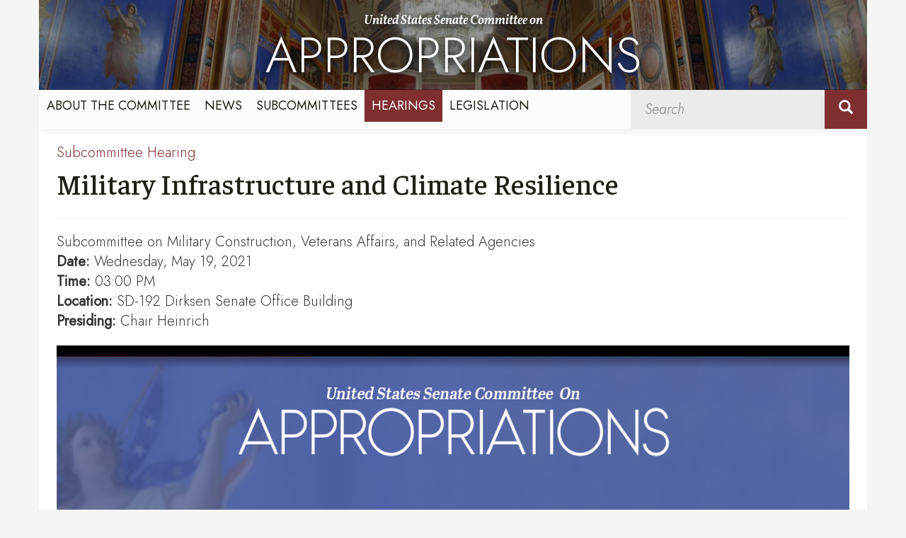

--- FILE ---
content_type: text/html;charset=UTF-8
request_url: https://www.appropriations.senate.gov/hearings/military-infrastructure-and-climate-resilience
body_size: 8017
content:

	
	
	
	
	
	
	
	
	


	


    
	

		
		

		



		
		
			 
		    	
			
		
		

		
		

		

		
		

		 
		 
		 	
		 
                

                    

		
        
		

		
			
		

		
		

		
		


		

		
    

    






	
	

 

 

	 


    



	
	
	
	
	


	

	

	
	
	

	

	

	

	

 



	 

		
		


	







	
	







	
























	

	

	

	

	

	











		 
		



	
	


	


	
	




    
    




















<!doctype html>
<!--[if lt IE 7 ]> <html lang="en" class="no-js ie6"> <![endif]-->
<!--[if IE 7 ]>    <html lang="en" class="no-js ie7"> <![endif]-->
<!--[if IE 8 ]>    <html lang="en" class="no-js ie8"> <![endif]-->
<!--[if IE 9 ]>    <html lang="en" class="no-js ie9"> <![endif]-->
<!--[if (gt IE 9)|!(IE)]><!-->
<html lang="en" class="no-js">
<!--<![endif]-->

<head>
<meta charset="UTF-8">
<meta http-equiv="X-UA-Compatible" content="IE=edge,chrome=1">
<meta name="viewport" content="width=device-width, initial-scale=1">







<title>Hearing | Hearings | United States Senate Committee on Appropriations</title>




<meta name="twitter:card" content="summary_large_image" />













<meta name="twitter:title" content="Military Infrastructure and Climate Resilience" />







<meta name="title" content="Military Infrastructure and Climate Resilience" />






<meta name="viewport" content="width=device-width, initial-scale=1.0">
















<meta property="og:url" content="https://www.appropriations.senate.gov/hearings/military-infrastructure-and-climate-resilience" />





<meta property="og:image" content="https://www.appropriations.senate.gov/themes/appropriations/images/sharelogo.jpg" />
<meta name="twitter:image" content="https://www.appropriations.senate.gov/themes/appropriations/images/sharelogo.jpg" />










<meta property="og:title" content="Military Infrastructure and Climate Resilience | United States Senate Committee on Appropriations" />



<meta property="og:description" content="United States Senate Committee on Appropriations" />
<meta name="twitter:description" content="United States Senate Committee on Appropriations" />









<link href="https://www.appropriations.senate.gov/themes/appropriations/images/favicon.ico" rel="Icon" type="image/x-icon"/>


<link rel="Stylesheet" type="text/css" href="/themes/default_v4/styles/smoothDivScroll.css" />


<link rel="stylesheet" href="/themes/default_v4/styles/bootstrap.min.css?cachebuster=1445359832">



<link rel="stylesheet" href="/themes/default_v4/styles/common.css">




	<link rel="stylesheet" href="/themes/appropriations/styles/common.css?cachebuster=1719600210">





<script src="/themes/default_v4/scripts/jquery.min.js"></script>
<script src="/themes/default_v4/scripts/bootstrap.min.js"></script>
<script src="/themes/default_v4/scripts/jquery.html5-placeholder-shim.js"></script>




<!--[if lte IE 6]>
	<link rel="stylesheet" href="http://universal-ie6-css.googlecode.com/files/ie6.1.1.css" media="screen, projection">
<![endif]-->


















	

 

 

	 


    



	
	
	
	
	


	

	

	
	
	

	

	

	

	

 



	 

		


		






	


	

	

	

    



	

		

		

		



	



</head>

<body  id="default" class="bg1  hearing">
<!--stopindex-->
<a href="#main-nav" class="sr-only">Skip to primary navigation</a> <a class="sr-only" href="#skip-nav">Skip to content</a>




		
		




 


	<div class="modal fade" id="NavMobileModal" tabindex="-1" role="dialog" aria-labelledby="NavMobileModal" aria-hidden="true">
	  <div class="modal-dialog modal-lg">
	    <div class="modal-content">
	      <div class="modal-header">
	        <button type="button" class="close" data-dismiss="modal"><span aria-hidden="true">&times;</span><span class="sr-only">Close</span></button>
	      </div>
	      <div class="modal-body">
	       <ul class="nav nav-pills nav-stacked" id="main-nav">
	       	
				
				
					
						
						
						
						
						
							
							
							
							
						
						
							
								
							
							
							
								
							
								
							
								
							
								
							
								
							
								
							
								
							
							
						
					<li  class="dropdown no-descriptions">  <a href="https://www.appropriations.senate.gov/about/chair" >About the Committee</a>
						
							
								

		
		
			
			
			
			
			
				
					
						<ul class="dropdown-menu">
					

					
						
						
						
						
						
						
						<li>
							
							<a href="https://www.appropriations.senate.gov/about/chair">Chair Collins </a>
							

		
		
			
			
			
			
			
		

		

		
						</li>
					
						
						
						
						
						
						
						<li>
							
							<a href="https://www.appropriations.senate.gov/about/vice-chair">Vice Chair Murray </a>
							

		
		
			
			
			
			
			
		

		

		
						</li>
					
						
						
						
						
						
						
						<li>
							
							<a href="https://www.appropriations.senate.gov/about/members">Committee Members </a>
							

		
		
			
			
			
			
			
		

		

		
						</li>
					
						
						
						
						
						
						
						<li>
							
							<a href="https://www.appropriations.senate.gov/about/history">Committee History </a>
							

		
		
			
			
			
			
			
		

		

		
						</li>
					
						
						
						
						
						
						
						<li>
							
							<a href="https://www.appropriations.senate.gov/about/jurisdiction">Committee Jurisdiction </a>
							

		
		
			
			
			
			
			
		

		

		
						</li>
					
						
						
						
						
						
						
						<li>
							
							<a href="https://www.appropriations.senate.gov/fy-2026-appropriations-requests-and-congressionally-directed-spending">FY 2026 Appropriations Requests and Congressionally Directed Spending </a>
							

		
		
			
			
			
			
			
		

		

		
						</li>
					
						
						
						
						
						
						
						<li>
							
							<a href="https://www.appropriations.senate.gov/about/faqs">FAQS </a>
							

		
		
			
			
			
			
			
		

		

		
						</li>
					

					
						</ul>
					
				
			
		

		

		

							
						
					</li>
					
				
					
						
						
						
						
						
							
							
							
							
						
						
							
								
							
							
							
								
							
								
							
							
						
					<li  class="dropdown no-descriptions">  <a href="https://www.appropriations.senate.gov/news/majority" >News</a>
						
							
								

		
		
			
			
			
			
			
				
					
						<ul class="dropdown-menu">
					

					
						
						
						
						
						
						
						<li>
							
							<a href="https://www.appropriations.senate.gov/news/majority">Majority News Releases </a>
							

		
		
			
			
			
			
			
		

		

		
						</li>
					
						
						
						
						
						
						
						<li>
							
							<a href="https://www.appropriations.senate.gov/news/minority">Minority News Releases </a>
							

		
		
			
			
			
			
			
		

		

		
						</li>
					

					
						</ul>
					
				
			
		

		

		

							
						
					</li>
					
				
					
						
						
						
						
						
							
							
							
							
								
								
									
									
								
							
						
						
					<li  class="dropdown render-include">  <a href="https://www.appropriations.senate.gov/subcommittees" >Subcommittees</a>
						
							
								
			
				
					<ul class="dropdown-menu">
				

				
				
					
					<li><a href="https://www.appropriations.senate.gov/subcommittees/agriculture-rural-development-food-and-drug-administration-and-related-agencies">Agriculture, Rural Development, Food and Drug Administration, and Related Agencies</a></li>
					
				
					
					<li><a href="https://www.appropriations.senate.gov/subcommittees/commerce-justice-science-and-related-agencies">Commerce, Justice, Science, and Related Agencies</a></li>
					
				
					
					<li><a href="https://www.appropriations.senate.gov/subcommittees/defense">Defense</a></li>
					
				
					
					<li><a href="https://www.appropriations.senate.gov/subcommittees/energy-and-water-development">Energy and Water Development</a></li>
					
				
					
					<li><a href="https://www.appropriations.senate.gov/subcommittees/financial-services-and-general-government">Financial Services and General Government</a></li>
					
				
					
					<li><a href="https://www.appropriations.senate.gov/subcommittees/homeland-security">Homeland Security</a></li>
					
				
					
					<li><a href="https://www.appropriations.senate.gov/subcommittees/interior-environment-and-related-agencies">Interior, Environment, and Related Agencies</a></li>
					
				
					
					<li><a href="https://www.appropriations.senate.gov/subcommittees/labor-health-and-human-services-education-and-related-agencies">Labor, Health and Human Services, Education, and Related Agencies</a></li>
					
				
					
					<li><a href="https://www.appropriations.senate.gov/subcommittees/legislative-branch">Legislative Branch</a></li>
					
				
					
					<li><a href="https://www.appropriations.senate.gov/subcommittees/military-construction-veterans-affairs-and-related-agencies">Military Construction, Veterans Affairs, and Related Agencies</a></li>
					
				
					
					<li><a href="https://www.appropriations.senate.gov/subcommittees/state-foreign-operations-and-related-programs">State, Foreign Operations, and Related Programs</a></li>
					
				
					
					<li><a href="https://www.appropriations.senate.gov/subcommittees/transportation-housing-and-urban-development-and-related-agencies">Transportation, Housing and Urban Development, and Related Agencies</a></li>
					
				

				
					</ul>
				
			
		
								
						
					</li>
					
				
					
						
						
						
							
						
						
						
						
							
								
							
							
							
							
						
					<li  class="selected no-descriptions">  <a href="https://www.appropriations.senate.gov/hearings" >Hearings</a>
						
					</li>
					
				
					
						
						
						
						
						
						
							
							
							
							
						
					<li  class="no-descriptions">  <a href="https://www.appropriations.senate.gov/legislation" >Legislation</a>
						
					</li>
					
				
					
				
			
			</ul>
	      </div>
	    </div>
	  </div>
	</div>



<link rel="preconnect" href="https://fonts.googleapis.com">
<link rel="preconnect" href="https://fonts.gstatic.com" crossorigin>
<link href="https://fonts.googleapis.com/css2?family=Faustina:wght@500;700;800&family=Jost:ital,wght@0,100;0,300;0,400;1,100;1,300;1,400&family=Vollkorn:ital,wght@1,600&display=swap" rel="stylesheet">




	<div id="header" >
<div class="container">

		<div class="row">
			<div class="sub-banner">
				<img src = "/themes/appropriations/images/header-hover.jpg" alt="appropriations committee">
				<h1 class="logo">

					<a href="/">
						United States Senate Committee on <br><span>APPROPRIATIONS</span>

					</a>
				</h1>
			</div>
			<div class="navigation">
				 





<div class="navbar">
       <ul class="nav nav-pills nav-justified hidden-sm hidden-xs" id="main-nav">
       	
			
			
				
					
					
					
					
					
						
						
						
						
					
					
						
							
						
						
						
							
						
							
						
							
						
							
						
							
						
							
						
							
						
						
					
				<li  class="dropdown no-descriptions">  <a href="https://www.appropriations.senate.gov/about/chair" >About the Committee</a>
					
						
							

		
		
			
			
			
			
			
				
					
						<ul class="dropdown-menu">
					

					
						
						
						
						
						
						
						<li>
							
							<a href="https://www.appropriations.senate.gov/about/chair">Chair Collins </a>
							

		
		
			
			
			
			
			
		

		

		
						</li>
					
						
						
						
						
						
						
						<li>
							
							<a href="https://www.appropriations.senate.gov/about/vice-chair">Vice Chair Murray </a>
							

		
		
			
			
			
			
			
		

		

		
						</li>
					
						
						
						
						
						
						
						<li>
							
							<a href="https://www.appropriations.senate.gov/about/members">Committee Members </a>
							

		
		
			
			
			
			
			
		

		

		
						</li>
					
						
						
						
						
						
						
						<li>
							
							<a href="https://www.appropriations.senate.gov/about/history">Committee History </a>
							

		
		
			
			
			
			
			
		

		

		
						</li>
					
						
						
						
						
						
						
						<li>
							
							<a href="https://www.appropriations.senate.gov/about/jurisdiction">Committee Jurisdiction </a>
							

		
		
			
			
			
			
			
		

		

		
						</li>
					
						
						
						
						
						
						
						<li>
							
							<a href="https://www.appropriations.senate.gov/fy-2026-appropriations-requests-and-congressionally-directed-spending">FY 2026 Appropriations Requests and Congressionally Directed Spending </a>
							

		
		
			
			
			
			
			
		

		

		
						</li>
					
						
						
						
						
						
						
						<li>
							
							<a href="https://www.appropriations.senate.gov/about/faqs">FAQS </a>
							

		
		
			
			
			
			
			
		

		

		
						</li>
					

					
						</ul>
					
				
			
		

		

		

						
					
				</li>
				
			
				
					
					
					
					
					
						
						
						
						
					
					
						
							
						
						
						
							
						
							
						
						
					
				<li  class="dropdown no-descriptions">  <a href="https://www.appropriations.senate.gov/news/majority" >News</a>
					
						
							

		
		
			
			
			
			
			
				
					
						<ul class="dropdown-menu">
					

					
						
						
						
						
						
						
						<li>
							
							<a href="https://www.appropriations.senate.gov/news/majority">Majority News Releases </a>
							

		
		
			
			
			
			
			
		

		

		
						</li>
					
						
						
						
						
						
						
						<li>
							
							<a href="https://www.appropriations.senate.gov/news/minority">Minority News Releases </a>
							

		
		
			
			
			
			
			
		

		

		
						</li>
					

					
						</ul>
					
				
			
		

		

		

						
					
				</li>
				
			
				
					
					
					
					
					
						
						
						
						
							
							
								
								
							
						
					
					
				<li  class="dropdown render-include">  <a href="https://www.appropriations.senate.gov/subcommittees" >Subcommittees</a>
					
						
							
			
				
					<ul class="dropdown-menu">
				

				
				
					
					<li><a href="https://www.appropriations.senate.gov/subcommittees/agriculture-rural-development-food-and-drug-administration-and-related-agencies">Agriculture, Rural Development, Food and Drug Administration, and Related Agencies</a></li>
					
				
					
					<li><a href="https://www.appropriations.senate.gov/subcommittees/commerce-justice-science-and-related-agencies">Commerce, Justice, Science, and Related Agencies</a></li>
					
				
					
					<li><a href="https://www.appropriations.senate.gov/subcommittees/defense">Defense</a></li>
					
				
					
					<li><a href="https://www.appropriations.senate.gov/subcommittees/energy-and-water-development">Energy and Water Development</a></li>
					
				
					
					<li><a href="https://www.appropriations.senate.gov/subcommittees/financial-services-and-general-government">Financial Services and General Government</a></li>
					
				
					
					<li><a href="https://www.appropriations.senate.gov/subcommittees/homeland-security">Homeland Security</a></li>
					
				
					
					<li><a href="https://www.appropriations.senate.gov/subcommittees/interior-environment-and-related-agencies">Interior, Environment, and Related Agencies</a></li>
					
				
					
					<li><a href="https://www.appropriations.senate.gov/subcommittees/labor-health-and-human-services-education-and-related-agencies">Labor, Health and Human Services, Education, and Related Agencies</a></li>
					
				
					
					<li><a href="https://www.appropriations.senate.gov/subcommittees/legislative-branch">Legislative Branch</a></li>
					
				
					
					<li><a href="https://www.appropriations.senate.gov/subcommittees/military-construction-veterans-affairs-and-related-agencies">Military Construction, Veterans Affairs, and Related Agencies</a></li>
					
				
					
					<li><a href="https://www.appropriations.senate.gov/subcommittees/state-foreign-operations-and-related-programs">State, Foreign Operations, and Related Programs</a></li>
					
				
					
					<li><a href="https://www.appropriations.senate.gov/subcommittees/transportation-housing-and-urban-development-and-related-agencies">Transportation, Housing and Urban Development, and Related Agencies</a></li>
					
				

				
					</ul>
				
			
		
							
					
				</li>
				
			
				
					
					
					
						
					
					
					
					
						
							
						
						
						
						
					
				<li  class="selected no-descriptions">  <a href="https://www.appropriations.senate.gov/hearings" >Hearings</a>
					
				</li>
				
			
				
					
					
					
					
					
					
						
						
						
						
					
				<li  class="no-descriptions">  <a href="https://www.appropriations.senate.gov/legislation" >Legislation</a>
					
				</li>
				
			
				
			
			
		</ul>


		<a class="srchbutton hidden-sm hidden-xs">
			<span class="glyphicon glyphicon-search"><span class="hidden">x</span></span>
		</a>
		<a class="srchbuttonmodal visible-sm visible-xs" data-toggle="modal" data-target="#SearchModal" aria-label="search" title="search">
			<span class="glyphicon glyphicon-search"><span class="hidden">x</span></span>
		</a>
		<div id="search">
			
			
			
			
			
			
			
			
			
			
			
			
			
			
			
			
			
			
			
			
			
			
			
			
			
			
			
			
			
			
			
			<form id="sitesearch" role="search" method="get" action="/search" class="form-inline">
				<label for="search-field" style="text-indent:-9000px;">search</label>
				<input type="search" id="search-field" name="q" placeholder="Search">
				<input type="hidden" name="access" value="p" />
				<input type="hidden" name="as_dt" value="i" />
				<input type="hidden" name="as_epq" value="" />
				<input type="hidden" name="as_eq" value="" />
				<input type="hidden" name="as_lq" value="" />
				<input type="hidden" name="as_occt" value="any" />
				<input type="hidden" name="as_oq" value="" />
				<input type="hidden" name="as_q" value="" />
				<input type="hidden" name="as_sitesearch" value="" />
				<input type="hidden" name="client" value="" />
				<input type="hidden" name="sntsp" value="0" />
				<input type="hidden" name="filter" value="0" />
				<input type="hidden" name="getfields" value="" />
				<input type="hidden" name="lr" value="" />
				<input type="hidden" name="num" value="15" />
				<input type="hidden" name="numgm" value="3" />
				<input type="hidden" name="oe" value="UTF8" />
				<input type="hidden" name="output" value="xml_no_dtd" />
				<input type="hidden" name="partialfields" value="" />
				<input type="hidden" name="proxycustom" value="" />
				<input type="hidden" name="proxyreload" value="0" />
				<input type="hidden" name="proxystylesheet" value="default_frontend" />
				<input type="hidden" name="requiredfields" value="" />
				<input type="hidden" name="sitesearch" value="" />
				<input type="hidden" name="sort" value="date:D:S:d1" />
				<input type="hidden" name="start" value="0" />
				<input type="hidden" name="ud" value="1" />
				<button type="submit">
					<span class="glyphicon glyphicon-search"><span class="hidden">x</span></span>
				</button>
			</form>
		</div>
		<script type="text/javascript">
			$( ".srchbutton" ).click(function() {

				$( "#search" ).toggleClass( "showme" );

				if ($( "#search" ).hasClass( "showme" )){
					$( ".nav" ).delay( 300 ).fadeOut( 300 );
					$( ".togglemenu" ).fadeOut( 0 );
				}else{
					$( ".nav" ).delay( 300 ).fadeIn( 300 );
					$( ".togglemenu" ).delay( 300 ).fadeIn( 300 );
				};
				if ($( ".srchbutton .glyphicon" ).hasClass( "glyphicon-search" )){

					$( ".srchbutton .glyphicon" ).removeClass( "glyphicon-search" );
					$( ".srchbutton .glyphicon" ).addClass( "glyphicon-remove" );
				}else{
					$( ".srchbutton .glyphicon" ).removeClass( "glyphicon-remove" );
					$( ".srchbutton .glyphicon" ).addClass( "glyphicon-search" );
				};
			});
		</script>
		<a class="togglemenu hidden-xl hidden-md hidden-lg" data-toggle="modal" data-target="#NavMobileModal">

			<span class="glyphicon glyphicon-menu-hamburger"></span>
			<span class="menulabel">MENU</span>

		</a>
	</div>

 

			</div>
			<div class="home-banner">
				<img src = "/themes/appropriations/images/banner.jpg" alt='appropriations committee'>
				<h1 class="logo">
					<a href="/">
						United States Senate Committee on <br><span>APPROPRIATIONS</span>

					</a>
				</h1>
			</div>
		</div>
	</div>
</div>



<div id="skip-nav"></div>













		
		


	
	<div id="content" role="main">







	

	
	
		
		
	















	<div class="container" id="main_container">






	<div id='breadcrumb'><ol class='list-inline'><li><a href='https://www.appropriations.senate.gov/'>Home</a></li><li><a href='https://www.appropriations.senate.gov/hearings'>Hearings</a></li></li></ol></div>


<div class="one_column row">


	
	




	

	 <div class="clearfix col-md-12" id="main_column"><!--startindex-->





	



	

	<div id="hearingcontent" class="article">
	
				
					
						<div class="hearing-type">Subcommittee Hearing</div>
						<h1 class="main_page_title no-top-margin">
						
						
						
						Military Infrastructure and Climate Resilience
						</h1>
						<hr>
						

							<p class="hearing-meta row">
								
									<span class="committee col-md-12">Subcommittee on Military Construction, Veterans Affairs, and Related Agencies </span>
								
								
									
									
									<span class="date col-md-12"> <b>Date: </b>Wednesday, May 19, 2021

									
									</span> <span class="time col-md-12"> <b>Time: </b>03:00 PM </span>
								
								
									<span class="location col-md-12"><b>Location: </b>SD-192  Dirksen Senate Office Building</span>
								
								
									<span class="presiding col-md-12"><b>Presiding: </b>Chair Heinrich </span>
								
								
							</p>
							
						

						

						


						
						
						

						
						
							
						



						<div class = "video-container">

						
						
						

						
						
							
							
						




						
						
							
							
								
							
						
						

							










	

	
	
	
		
			
				
				
				
		
	
	
		 <script type="text/template" class="deferred-script">
		 	function openVideoWin(e){window.open(e,null,"height=560,width=890,status=yes,toolbar=no,menubar=no,location=no")}


		 <!--
                window.addEvent("domready", function() {
                var can_play = false;

                var mimetype = 'application/x-shockwave-flash';

                if (navigator.mimeTypes) {
                   if (navigator.mimeTypes[mimetype] != null) {
                      if (navigator.mimeTypes[mimetype].enabledPlugin != null) {
                         can_play = true;
                      }
                   }
                }

                if (!can_play && navigator.appVersion.indexOf('MSIE') !=-1) {
                   if (document.all && document.testMime.mimeType.toLowercase().indexOf('flash') !=-1)
                      can_play = true;
                   }


                if (can_play) {

                    $(".watch-live-now").css("display", "block");
                }
                else {
                    $(".no-flash").css("display", "block");
                    $(".watch-live-now").css("display", "none");


                };
                 });
                //--></script>
		
		<div class="media-container">
			<div id="media-player"></div>
			<div class="no-flash"></div>
		</div>
		<div id="no-flash" style="display:none;">
			<p><i>This content requires Flash Player version 9 (installed version: No Flash Flayer installed, or version is pre 6.0.0</i><br>
				<a class="small btn" style="float:left;margin:0px"href="javascript:openSenateWin('http://get.adobe.com/flashplayer/')">Install Flash Player</a></p>
			<div style="clear:both;"></div>
		</div>
	

	
	    
	


	
		

		
		
		<iframe class="streaminghearing" src="https://www.senate.gov/isvp/?comm=approps&type=arch&stt=&filename=appropsD051921&auto_play=false&wmode=transparent&poster=https%3A%2F%2Fwww%2Eappropriations%2Esenate%2Egov%2Fthemes%2Fappropriations%2Fimages%2Fvideo%2Dposter%2Dflash%2Dfit%2Epng" width="570" height="320" allowfullscreen="1"></iframe>
		

	
		<a id="watch-live-now" class="small btn" href="javascript:openVideoWin('/hearings/watch?hearingid=D34D102D-5056-A066-600B-97D0E3A9CE8C');">Open in New Window</a> <a id="watch-live-now" class="small btn" style="display:none;" href="javascript:openVideoWin('/hearings/watch?hearingid=D34D102D-5056-A066-600B-97D0E3A9CE8C');">Open in New Window</a>
	

						


					</div>



					


					
					
					

					

					
	

 

 

	 


    



	
	
	
	
	


	

	

	
	
	

	

	

	

	

 



	 

		
		
		
		
		
					
					

					
					
	

 

 

	 


    



	
	
	
	
	


	

	

	
	
	

	

	

	

	

 



	 

		
		
		
		
		
					
					
						

						
						<section>
							<div class="sectionhead">
								<h1>Witnesses</h1>
							</div>
							<hr>
							
							
								
								

									
							<ol class="people list-unstyled clearfix row">
								

								
								
									
									<li class="vcard col-xs-12 col-sm-6 col-md-6 col-lg-4">
										
											<span class="honorific-prefix">Mr. </span>
										
										<span class="fn">
										
											Richard 
										
										
											Kidd
										
										</span>
										
											<div class="title">Deputy Assistant Secretary of Defense for Environment and Energy Resilience</div>
										
										
										<div class="address"> <span class="city">
											
											
											</span> </div>

										
										
										
											
												<ul class="list-unstyled files clearfix">
													
													
														
															
														
														
		

	
			
		
		
			
														<li class="acrobat"><span class="glyphicon glyphicon-file"></span><a href="https://www.appropriations.senate.gov/download/kidd-testimony-" class="hearing-pdf" onClick="javascript: _gaq.push(['_trackPageview', 'https://www.appropriations.senate.gov/download/kidd-testimony-']);">Kidd Testimony </a></li>
													
												</ul>
											
										
									</li>
									
								
							
								
								

								
								
									
									<li class="vcard col-xs-12 col-sm-6 col-md-6 col-lg-4">
										
											<span class="honorific-prefix">Mr. </span>
										
										<span class="fn">
										
											Jack
										
										
											Surash
										
										</span>
										
											<div class="title">Senior Official Performing the Duties of Assistant Secretary of the Army for Installations, Energy, and Environment</div>
										
										
										<div class="address"> <span class="city">
											
											
											</span> </div>

										
										
										
											
												<ul class="list-unstyled files clearfix">
													
													
														
															
														
														
		

	
			
		
		
			
														<li class="acrobat"><span class="glyphicon glyphicon-file"></span><a href="https://www.appropriations.senate.gov/download/surash-testimony-" class="hearing-pdf" onClick="javascript: _gaq.push(['_trackPageview', 'https://www.appropriations.senate.gov/download/surash-testimony-']);">Surash Testimony </a></li>
													
												</ul>
											
										
									</li>
									
								
							
								
								

								
								
									
									<li class="vcard col-xs-12 col-sm-6 col-md-6 col-lg-4">
										
											<span class="honorific-prefix">Mr. </span>
										
										<span class="fn">
										
											James
										
										
											Balocki
										
										</span>
										
											<div class="title">Deputy Assistant Secretary of the Navy for Installations, Energy, and Facilities</div>
										
										
										<div class="address"> <span class="city">
											
											
											</span> </div>

										
										
										
											
												<ul class="list-unstyled files clearfix">
													
													
														
															
														
														
		

	
			
		
		
			
														<li class="acrobat"><span class="glyphicon glyphicon-file"></span><a href="https://www.appropriations.senate.gov/download/balocki-testimony-" class="hearing-pdf" onClick="javascript: _gaq.push(['_trackPageview', 'https://www.appropriations.senate.gov/download/balocki-testimony-']);">Balocki Testimony </a></li>
													
												</ul>
											
										
									</li>
									
								
							
								
								

								
								
									
									<li class="vcard col-xs-12 col-sm-6 col-md-6 col-lg-4">
										
											<span class="honorific-prefix">Mr. </span>
										
										<span class="fn">
										
											Mark
										
										
											Correll
										
										</span>
										
											<div class="title">Deputy Assistant Secretary of the Air Force for Environment, Safety, and Infrastructure</div>
										
										
										<div class="address"> <span class="city">
											
											
											</span> </div>

										
										
										
											
												<ul class="list-unstyled files clearfix">
													
													
														
															
														
														
		

	
			
		
		
			
														<li class="acrobat"><span class="glyphicon glyphicon-file"></span><a href="https://www.appropriations.senate.gov/download/correll-testimony-" class="hearing-pdf" onClick="javascript: _gaq.push(['_trackPageview', 'https://www.appropriations.senate.gov/download/correll-testimony-']);">Correll Testimony </a></li>
													
												</ul>
											
										
									</li>
									
								
							
							</ol>
							<script>
								// $(function() { // quick hack to normalize li heights so floats clear correctly
								// 	$('ol.people').each(function() {
								// 		var height = 0;
								// 		var lis = $(this).find('li');

								// 		// lis.each(function() {
								// 		// 	var h = $(this).outerHeight();
								// 		// 	height = (h > height) ? h : height;
								// 		// });

								// 		lis.each(function() { $(this).css('height', height + 'px'); });
								// 	});
								//});
							</script>
						</section>
					

					
		
		
		
		
		
					


					
		
		
		
		
		


					


					



					




					



				
				

			</div>



			
			



			
		</div>

	
	</div>
	</div>
	</div>


<!--stopindex-->
<footer class="footer">

	</div>

	<div class="container">
		<div class = "row gavel">
		<img src = "/themes/appropriations/images/gavel.jpg" alt="committee gavel">
		<div class = "quote">
			
		</div>
		
		
		
			<ul class="list-unstyled list-inline ">
				
					
					<li>
						<a href="/about/chair">About the Committee</a>
					</li>
				
					
					<li>
						<a href="/news/majority">News</a>
					</li>
				
					
					<li>
						<a href="/subcommittees">Subcommittees</a>
					</li>
				
					
					<li>
						<a href="/hearings">Hearings</a>
					</li>
				
					
					<li>
						<a href="/legislation">Legislation</a>
					</li>
				
					
					<li>
						<a href="/privacy-policy">Privacy Policy</a>
					</li>
				
			</ul>
		
		<div class = "sub-nav">
			<p>Committee on Appropriations  |  Room S-128, The Capitol, Washington, D.C. 20510  |  (202) 224-7257</p>
		</div>
	</div>
</footer>
<script type="text/template" class="deferred-script">
	$( window ).load(function() {
		var mainbody = $("#content").height();
		var mainwindow = $(window).height();
		if (mainbody < mainwindow){
			$( "#content" ).css( "min-height", mainwindow - 210 );
		}
	});
</script>


	<!--- CUSTOM CODE FOOTER --->


<!--- Webtrends --->
<!-- START OF SmartSource Data Collector TAG -->
<script src="/wt_sdc/appropriations_webtrends.load.js" type="text/javascript"></script>

<noscript>
<div><img alt="Webtrends Tracking Image" id="DCSIMG" width="1" height="1" src="//statse.webtrendslive.com/dcs222dhhpv4i2136ve8q0w0p_3f1w/njs.gif?dcsuri=/nojavascript&amp;WT.js=No&amp;WT.tv=10.4.0&amp;dcssip=www.appropriations.senate.gov"/></div>
</noscript>
<!-- END OF SmartSource Data Collector TAG -->

<!--- Google Analytics --->
<!-- Google tag (gtag.js) -->
<script async src="https://www.googletagmanager.com/gtag/js?id=G-NYMVJSDKTC"></script>
<script>
  window.dataLayer = window.dataLayer || [];
  function gtag(){dataLayer.push(arguments);}
  gtag('js', new Date());

  gtag('config', 'G-NYMVJSDKTC');
</script>

<!--- Adobe --->
<script src="https://assets.adobedtm.com/566dc2d26e4f/f8d2f26c1eac/launch-3a705652822d.min.js"></script>

<!--- END CUSTOM CODE FOOTER --->




<!--[if lt IE 9]>
<script src="/themes/default_v4/scripts/html5shiv.js"></script>
<script src="/themes/default_v4/scripts/respond.min.js"></script>
<script src="/scripts/iefixes.js?cachebuster=1445359829"></script>
<![endif]-->

<script type="text/javascript">
	$(function() {
		/*MOBILE DECIVES*/
		if( /Android|webOS|iPhone|iPad|iPod|BlackBerry|IEMobile|Opera Mini/i.test(navigator.userAgent) ) {
			$( "body" ).addClass( "mobiledevice" );
			//alert("mobiledevice");
		};
		if( /iPad/i.test(navigator.userAgent) ) {
			$( "body" ).addClass( "mobiledevicelarge" );
			//alert("mobiledevicelarge");
		};
		// IE old
		if (/MSIE (\d+\.\d+);/.test(navigator.userAgent)){

			$( "html" ).addClass( "ie" );
		}
		// IE 10
		if( /MSIE 8.0/i.test(navigator.userAgent) ) {
			//alert("IE 10")
			$( "html" ).addClass( "ieold" );


		};

		// IE 10
		if( /MSIE 10.0/i.test(navigator.userAgent) ) {
			//alert("IE 10")
			$( "html" ).addClass( "ie10" );


		};
		// IE 11
		if( /Trident/i.test(navigator.userAgent) ) {
			//alert("IE 11")
			$( "html" ).addClass( "ie" );


		};

	});
</script>
<script src="//platform.twitter.com/widgets.js"></script>
<script src="/scripts/vendor/orientation.js?cachebuster=1445360134"></script>
<script src="/scripts/vendor/modernizr/modernizr.js?cachebuster=1445360233"></script>
<script src="/scripts/vendor/selectivizr/selectivizr.js?cachebuster=1445360197"></script>
<script src="/themes/default_v4/scripts/global.js"></script>

<!--[if lt IE 9]>
<script src="/themes/default_v4/scripts/respond.min.js"></script>
<![endif]-->


<script src="/scripts/vendor/mootools/mootools.js?cachebuster=1445359925"></script>
<script src="/scripts/vendor/mootools/mootools-more.js?cachebuster=1445359925"></script>



<script type="text/template" class="deferred-script">
	// fix for bootstrap tooltip hide/mootools hide collision
	$$('form input,form select,form textarea, input, .nav-tabs li a').each(function(item) { if (typeof item.hide == 'function') { item.hide = null; } });
	Element.implement({
		'slide': function(how, mode){
			return this;
		}
	});
</script>





<script>
	window.top['site_path'] = "D34D102D-5056-A066-600B-97D0E3A9CE8C";

	

    var application = {
        "config": {
            "tinymce": {
                "plugins": {
                    "selectvideo": {
                        "player": "jwplayer", // should be set to "legacy" or "jwplayer" currently
                        "youtube": true, // set to true to write the youtube tags for youtube videos
                        "width": "100%", // set width and height on the containing element
                        "height": "100%",
                        "tracking": true
                    }
                }
            }
        },
        "fn": { // deprecated mootools 1.2 stuff that we'll probably still use once we upgrade fully to 1.3
            "defined": function(obj) {
                return (obj != undefined);
            },
            "check": function(obj) {
                return !!(obj || obj === 0);
            }
        },
        "form": {
        	"captchaSiteKey": "",
            "processed": null
			
			
			
        },
        "friendly_urls": true,
        "map": {
            "width": "100%", // set width and height on the containing element
            "height": "100%"
        },
        "siteroot": "https://www.appropriations.senate.gov/",
        "theme": "appropriations",
        "webroot": "https://www.appropriations.senate.gov/"
		
			, "defaultTheme": "default_v4"
		
    };

	var yt_players = [];
	function onYouTubePlayerAPIReady() {
		var carousel = $('.carousel');

		if (carousel.length > 0) {
			carousel.on('slide', function() {
				if (typeof yt_players != 'undefined' && yt_players.constructor === Array && yt_players.length > 0) {
					yt_players.each(function(current) {
						if (application.fn.check(current.player) && typeof current.player.pauseVideo != 'undefined') {
							current.player.pauseVideo();
						}
					});
				}
			});
			//$('.carousel').carousel('cycle');
		}
		$each(yt_players, function(video) {
			video.target.innerHTML = "";
			video.player = new YT.Player(video.target, {
				width: video.width,
				height: video.height,
				videoId: video.id,
				playerVars: {
		            controls: 1,
		            showinfo: 0 ,
		            modestbranding: 1,
		            wmode: "transparent"
		        },
				events: {
					'onStateChange': function(event) {
						if (event.data == YT.PlayerState.PLAYING) {
							if (typeof _gaq != 'undefined') { _gaq.push(['_trackEvent', 'Video', 'Play', video.title ]); }
							//$('.carousel').carousel('pause');
							carousel.each(function(index) {
								$(this).carousel('pause');
							});
						} else if (event.data == YT.PlayerState.PAUSED) {
							//if (typeof _gaq != 'undefined') {  _gaq.push(['_trackEvent', 'Video', 'Pause', video.title ]); }
							//$('.carousel').carousel('cycle');
						} else if (event.data == YT.PlayerState.ENDED) {
							if (typeof _gaq != 'undefined') { _gaq.push(['_trackEvent', 'Video', 'Complete', video.title ]); }
							//carousel.carousel('cycle');
							carousel.each(function(index) {
								$(this).carousel('cycle');

							});
						}
					}
				}
			});
		});


	}

	$(function() {
		var tag = document.createElement('script');
		tag.src = "//www.youtube.com/player_api";
		var firstScriptTag = document.getElementsByTagName('script')[0];
		firstScriptTag.parentNode.insertBefore(tag, firstScriptTag);
	});

	function returnfalse() { return false }
</script>






  






<!--[if lt IE 9]>
	<script src="/scripts/polyfills/jquery.backgroundSize.js?cachebuster=1445359852" type="text/javascript"></script>
	<script type="text/javascript">
		$(function() {
			$('.bg-fix').css({'background-size': 'cover'});
		});
	</script>
<![endif]-->



	

<script type="text/javascript">
    window.addEvent("domready", function() {
        $$("script.deferred-script").each(function(script) {
            Browser.exec((Browser.ie) ? script.innerHTML : script.get("text"));
        });
    });
</script>



</body>
</html>


    
	